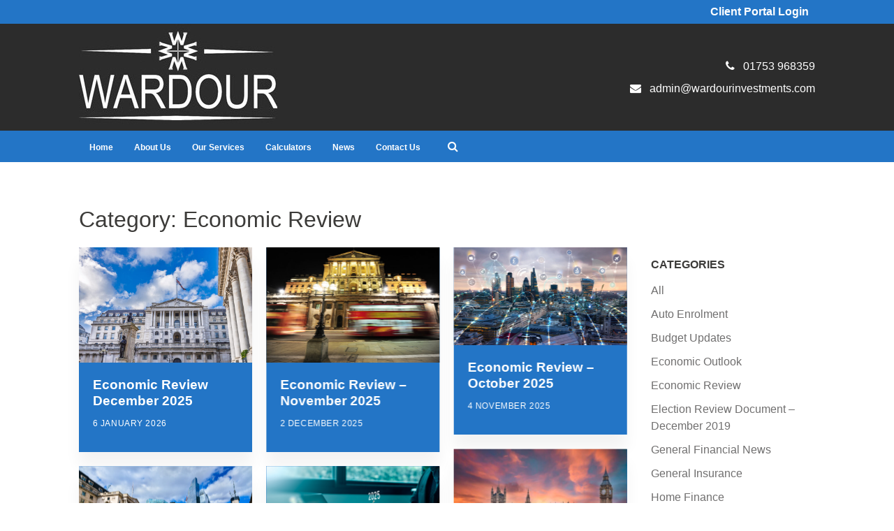

--- FILE ---
content_type: text/html; charset=UTF-8
request_url: https://wardourinvestments.com/category/economic-review/
body_size: 7099
content:
<!DOCTYPE HTML>
<head>
	<title>Economic Review Archives - Wardour Investments</title>
	<meta name="viewport" content="width=device-width, initial-scale=1.0">
	<meta name='robots' content='max-image-preview:large' />

<!-- This site is optimized with the Yoast SEO plugin v11.6 - https://yoast.com/wordpress/plugins/seo/ -->
<link rel="canonical" href="https://wardourinvestments.com/category/economic-review/" />
<link rel="next" href="https://wardourinvestments.com/category/economic-review/page/2/" />
<meta property="og:locale" content="en_GB" />
<meta property="og:type" content="object" />
<meta property="og:title" content="Economic Review Archives - Wardour Investments" />
<meta property="og:url" content="https://wardourinvestments.com/category/economic-review/" />
<meta property="og:site_name" content="Wardour Investments" />
<meta name="twitter:card" content="summary" />
<meta name="twitter:title" content="Economic Review Archives - Wardour Investments" />
<script type='application/ld+json' class='yoast-schema-graph yoast-schema-graph--main'>{"@context":"https://schema.org","@graph":[{"@type":"WebSite","@id":"https://wardourinvestments.com/#website","url":"https://wardourinvestments.com/","name":"Wardour Investments","potentialAction":{"@type":"SearchAction","target":"https://wardourinvestments.com/?s={search_term_string}","query-input":"required name=search_term_string"}},{"@type":"CollectionPage","@id":"https://wardourinvestments.com/category/economic-review/#webpage","url":"https://wardourinvestments.com/category/economic-review/","inLanguage":"en-GB","name":"Economic Review Archives - Wardour Investments","isPartOf":{"@id":"https://wardourinvestments.com/#website"}}]}</script>
<!-- / Yoast SEO plugin. -->

<link rel='dns-prefetch' href='//wardourinvestments.com' />
<link rel="alternate" type="application/rss+xml" title="Wardour Investments &raquo; Economic Review Category Feed" href="https://wardourinvestments.com/category/economic-review/feed/" />
<link rel='stylesheet' id='wp-block-library-css' href='https://wardourinvestments.com/wp-includes/css/dist/block-library/style.min.css?ver=7f4a8e6bedabaeae5673068ec85bc646' type='text/css' media='all' />
<link rel='stylesheet' id='classic-theme-styles-css' href='https://wardourinvestments.com/wp-includes/css/classic-themes.min.css?ver=1' type='text/css' media='all' />
<style id='global-styles-inline-css' type='text/css'>
body{--wp--preset--color--black: #000000;--wp--preset--color--cyan-bluish-gray: #abb8c3;--wp--preset--color--white: #ffffff;--wp--preset--color--pale-pink: #f78da7;--wp--preset--color--vivid-red: #cf2e2e;--wp--preset--color--luminous-vivid-orange: #ff6900;--wp--preset--color--luminous-vivid-amber: #fcb900;--wp--preset--color--light-green-cyan: #7bdcb5;--wp--preset--color--vivid-green-cyan: #00d084;--wp--preset--color--pale-cyan-blue: #8ed1fc;--wp--preset--color--vivid-cyan-blue: #0693e3;--wp--preset--color--vivid-purple: #9b51e0;--wp--preset--gradient--vivid-cyan-blue-to-vivid-purple: linear-gradient(135deg,rgba(6,147,227,1) 0%,rgb(155,81,224) 100%);--wp--preset--gradient--light-green-cyan-to-vivid-green-cyan: linear-gradient(135deg,rgb(122,220,180) 0%,rgb(0,208,130) 100%);--wp--preset--gradient--luminous-vivid-amber-to-luminous-vivid-orange: linear-gradient(135deg,rgba(252,185,0,1) 0%,rgba(255,105,0,1) 100%);--wp--preset--gradient--luminous-vivid-orange-to-vivid-red: linear-gradient(135deg,rgba(255,105,0,1) 0%,rgb(207,46,46) 100%);--wp--preset--gradient--very-light-gray-to-cyan-bluish-gray: linear-gradient(135deg,rgb(238,238,238) 0%,rgb(169,184,195) 100%);--wp--preset--gradient--cool-to-warm-spectrum: linear-gradient(135deg,rgb(74,234,220) 0%,rgb(151,120,209) 20%,rgb(207,42,186) 40%,rgb(238,44,130) 60%,rgb(251,105,98) 80%,rgb(254,248,76) 100%);--wp--preset--gradient--blush-light-purple: linear-gradient(135deg,rgb(255,206,236) 0%,rgb(152,150,240) 100%);--wp--preset--gradient--blush-bordeaux: linear-gradient(135deg,rgb(254,205,165) 0%,rgb(254,45,45) 50%,rgb(107,0,62) 100%);--wp--preset--gradient--luminous-dusk: linear-gradient(135deg,rgb(255,203,112) 0%,rgb(199,81,192) 50%,rgb(65,88,208) 100%);--wp--preset--gradient--pale-ocean: linear-gradient(135deg,rgb(255,245,203) 0%,rgb(182,227,212) 50%,rgb(51,167,181) 100%);--wp--preset--gradient--electric-grass: linear-gradient(135deg,rgb(202,248,128) 0%,rgb(113,206,126) 100%);--wp--preset--gradient--midnight: linear-gradient(135deg,rgb(2,3,129) 0%,rgb(40,116,252) 100%);--wp--preset--duotone--dark-grayscale: url('#wp-duotone-dark-grayscale');--wp--preset--duotone--grayscale: url('#wp-duotone-grayscale');--wp--preset--duotone--purple-yellow: url('#wp-duotone-purple-yellow');--wp--preset--duotone--blue-red: url('#wp-duotone-blue-red');--wp--preset--duotone--midnight: url('#wp-duotone-midnight');--wp--preset--duotone--magenta-yellow: url('#wp-duotone-magenta-yellow');--wp--preset--duotone--purple-green: url('#wp-duotone-purple-green');--wp--preset--duotone--blue-orange: url('#wp-duotone-blue-orange');--wp--preset--font-size--small: 13px;--wp--preset--font-size--medium: 20px;--wp--preset--font-size--large: 36px;--wp--preset--font-size--x-large: 42px;--wp--preset--spacing--20: 0.44rem;--wp--preset--spacing--30: 0.67rem;--wp--preset--spacing--40: 1rem;--wp--preset--spacing--50: 1.5rem;--wp--preset--spacing--60: 2.25rem;--wp--preset--spacing--70: 3.38rem;--wp--preset--spacing--80: 5.06rem;}:where(.is-layout-flex){gap: 0.5em;}body .is-layout-flow > .alignleft{float: left;margin-inline-start: 0;margin-inline-end: 2em;}body .is-layout-flow > .alignright{float: right;margin-inline-start: 2em;margin-inline-end: 0;}body .is-layout-flow > .aligncenter{margin-left: auto !important;margin-right: auto !important;}body .is-layout-constrained > .alignleft{float: left;margin-inline-start: 0;margin-inline-end: 2em;}body .is-layout-constrained > .alignright{float: right;margin-inline-start: 2em;margin-inline-end: 0;}body .is-layout-constrained > .aligncenter{margin-left: auto !important;margin-right: auto !important;}body .is-layout-constrained > :where(:not(.alignleft):not(.alignright):not(.alignfull)){max-width: var(--wp--style--global--content-size);margin-left: auto !important;margin-right: auto !important;}body .is-layout-constrained > .alignwide{max-width: var(--wp--style--global--wide-size);}body .is-layout-flex{display: flex;}body .is-layout-flex{flex-wrap: wrap;align-items: center;}body .is-layout-flex > *{margin: 0;}:where(.wp-block-columns.is-layout-flex){gap: 2em;}.has-black-color{color: var(--wp--preset--color--black) !important;}.has-cyan-bluish-gray-color{color: var(--wp--preset--color--cyan-bluish-gray) !important;}.has-white-color{color: var(--wp--preset--color--white) !important;}.has-pale-pink-color{color: var(--wp--preset--color--pale-pink) !important;}.has-vivid-red-color{color: var(--wp--preset--color--vivid-red) !important;}.has-luminous-vivid-orange-color{color: var(--wp--preset--color--luminous-vivid-orange) !important;}.has-luminous-vivid-amber-color{color: var(--wp--preset--color--luminous-vivid-amber) !important;}.has-light-green-cyan-color{color: var(--wp--preset--color--light-green-cyan) !important;}.has-vivid-green-cyan-color{color: var(--wp--preset--color--vivid-green-cyan) !important;}.has-pale-cyan-blue-color{color: var(--wp--preset--color--pale-cyan-blue) !important;}.has-vivid-cyan-blue-color{color: var(--wp--preset--color--vivid-cyan-blue) !important;}.has-vivid-purple-color{color: var(--wp--preset--color--vivid-purple) !important;}.has-black-background-color{background-color: var(--wp--preset--color--black) !important;}.has-cyan-bluish-gray-background-color{background-color: var(--wp--preset--color--cyan-bluish-gray) !important;}.has-white-background-color{background-color: var(--wp--preset--color--white) !important;}.has-pale-pink-background-color{background-color: var(--wp--preset--color--pale-pink) !important;}.has-vivid-red-background-color{background-color: var(--wp--preset--color--vivid-red) !important;}.has-luminous-vivid-orange-background-color{background-color: var(--wp--preset--color--luminous-vivid-orange) !important;}.has-luminous-vivid-amber-background-color{background-color: var(--wp--preset--color--luminous-vivid-amber) !important;}.has-light-green-cyan-background-color{background-color: var(--wp--preset--color--light-green-cyan) !important;}.has-vivid-green-cyan-background-color{background-color: var(--wp--preset--color--vivid-green-cyan) !important;}.has-pale-cyan-blue-background-color{background-color: var(--wp--preset--color--pale-cyan-blue) !important;}.has-vivid-cyan-blue-background-color{background-color: var(--wp--preset--color--vivid-cyan-blue) !important;}.has-vivid-purple-background-color{background-color: var(--wp--preset--color--vivid-purple) !important;}.has-black-border-color{border-color: var(--wp--preset--color--black) !important;}.has-cyan-bluish-gray-border-color{border-color: var(--wp--preset--color--cyan-bluish-gray) !important;}.has-white-border-color{border-color: var(--wp--preset--color--white) !important;}.has-pale-pink-border-color{border-color: var(--wp--preset--color--pale-pink) !important;}.has-vivid-red-border-color{border-color: var(--wp--preset--color--vivid-red) !important;}.has-luminous-vivid-orange-border-color{border-color: var(--wp--preset--color--luminous-vivid-orange) !important;}.has-luminous-vivid-amber-border-color{border-color: var(--wp--preset--color--luminous-vivid-amber) !important;}.has-light-green-cyan-border-color{border-color: var(--wp--preset--color--light-green-cyan) !important;}.has-vivid-green-cyan-border-color{border-color: var(--wp--preset--color--vivid-green-cyan) !important;}.has-pale-cyan-blue-border-color{border-color: var(--wp--preset--color--pale-cyan-blue) !important;}.has-vivid-cyan-blue-border-color{border-color: var(--wp--preset--color--vivid-cyan-blue) !important;}.has-vivid-purple-border-color{border-color: var(--wp--preset--color--vivid-purple) !important;}.has-vivid-cyan-blue-to-vivid-purple-gradient-background{background: var(--wp--preset--gradient--vivid-cyan-blue-to-vivid-purple) !important;}.has-light-green-cyan-to-vivid-green-cyan-gradient-background{background: var(--wp--preset--gradient--light-green-cyan-to-vivid-green-cyan) !important;}.has-luminous-vivid-amber-to-luminous-vivid-orange-gradient-background{background: var(--wp--preset--gradient--luminous-vivid-amber-to-luminous-vivid-orange) !important;}.has-luminous-vivid-orange-to-vivid-red-gradient-background{background: var(--wp--preset--gradient--luminous-vivid-orange-to-vivid-red) !important;}.has-very-light-gray-to-cyan-bluish-gray-gradient-background{background: var(--wp--preset--gradient--very-light-gray-to-cyan-bluish-gray) !important;}.has-cool-to-warm-spectrum-gradient-background{background: var(--wp--preset--gradient--cool-to-warm-spectrum) !important;}.has-blush-light-purple-gradient-background{background: var(--wp--preset--gradient--blush-light-purple) !important;}.has-blush-bordeaux-gradient-background{background: var(--wp--preset--gradient--blush-bordeaux) !important;}.has-luminous-dusk-gradient-background{background: var(--wp--preset--gradient--luminous-dusk) !important;}.has-pale-ocean-gradient-background{background: var(--wp--preset--gradient--pale-ocean) !important;}.has-electric-grass-gradient-background{background: var(--wp--preset--gradient--electric-grass) !important;}.has-midnight-gradient-background{background: var(--wp--preset--gradient--midnight) !important;}.has-small-font-size{font-size: var(--wp--preset--font-size--small) !important;}.has-medium-font-size{font-size: var(--wp--preset--font-size--medium) !important;}.has-large-font-size{font-size: var(--wp--preset--font-size--large) !important;}.has-x-large-font-size{font-size: var(--wp--preset--font-size--x-large) !important;}
.wp-block-navigation a:where(:not(.wp-element-button)){color: inherit;}
:where(.wp-block-columns.is-layout-flex){gap: 2em;}
.wp-block-pullquote{font-size: 1.5em;line-height: 1.6;}
</style>
<link rel='stylesheet' id='tomd-blog-styles-css' href='https://wardourinvestments.com/wp-content/plugins/tomd-newsletter-integration/assets/css/tomd-blog-styles.css?ver=210315-110706' type='text/css' media='all' />
<link rel='stylesheet' id='dashicons-css' href='https://wardourinvestments.com/wp-includes/css/dashicons.min.css?ver=7f4a8e6bedabaeae5673068ec85bc646' type='text/css' media='all' />
<link rel='stylesheet' id='theme-style-css' href='https://wardourinvestments.com/wp-content/themes/tomd-alpha-plus/assets/css/style.min.css?ver=1615806492' type='text/css' media='all' />
<script type='text/javascript' src='https://wardourinvestments.com/wp-includes/js/jquery/jquery.min.js?ver=3.6.1' id='jquery-core-js'></script>
<script type='text/javascript' src='https://wardourinvestments.com/wp-includes/js/jquery/jquery-migrate.min.js?ver=3.3.2' id='jquery-migrate-js'></script>
<link rel="https://api.w.org/" href="https://wardourinvestments.com/wp-json/" /><link rel="alternate" type="application/json" href="https://wardourinvestments.com/wp-json/wp/v2/categories/12" /><link rel="EditURI" type="application/rsd+xml" title="RSD" href="https://wardourinvestments.com/xmlrpc.php?rsd" />
<link rel="wlwmanifest" type="application/wlwmanifest+xml" href="https://wardourinvestments.com/wp-includes/wlwmanifest.xml" />


	<style>

		body {
			font-family: Arial,Helvetica Neue,Helvetica,sans-serif;
		}

		
			body {
				border-top-color: #2375c6;
			}

			.top p span {
				color: #2375c6;
			}

			.site-head ul.navigation li.current_page_item a,
            .site-head ul.navigation li.current_page_parent a,
            .site-head ul.navigation li.current-page-ancestor a {
				border-bottom-color: #2375c6;
			}


			.site-head ul.navigation li:hover a {
				border-top-color: #2375c6;
			}

			a {
				color: #2375c6;
			}

			.customisable-highlight {
				color: #2375c6!important;
			}

			.content blockquote {
				border-left-color: #2375c6;
			}

			.button {
				background-color: #2375c6;
			}

			.button.button--dark:hover {
				background-color: #2375c6;
			}

			.icons .icon i {
				font-size: 36px;
				margin-bottom: 10px;
				color: #2375c6;
			}

			.info-bar {
				background-color: #2375c6;
			}

			.steps span.number {
				background-color: #2375c6;
			}

			.steps .step-container .step:after {
				background-color: #2375c6;
			}

			.content ul li:before {
				background-color: #2375c6;
			}

			article a.page-link h2 {
				color: #2375c6;
			}

			.pagination span {
				background-color: #2375c6;
			}

			.pagination a:hover {
				background-color: #2375c6;
			}

			.mobile-menu-button {
				background-color: #2375c6;
			}

			.mobile-menu-button:hover .bar {
				background-color: #2375c6;
			}

			ul.mobile-nav li.current_page_item a {
				color: #2375c6;
			}

            header .main-nav,
            header .main-nav ul,
            header .main-nav ul li.current-menu-item,
            header .main-nav ul li,
            header .main-nav ul li:hover,
            header .main-nav ul ul{
                background: #2375c6;
            }

            .slick-dots li.slick-active button {
                background-color: #2375c6 ;
            }

			
	</style>

	
		<style>

			.site-head {
				background-color: #2c2c2c			}

			header .social-contact-header .social-icons-header-outer a.twitter_header .fa, 
			header .social-contact-header .social-icons-header-outer a.linkedin_header .fa,
			header .social-contact-header .social-icons-header-outer a.facebook_header .fa {
				color: #2c2c2c;
			}

			header .top-banner-header .top-header-wrapper .third-party-area.header-element p a {
				color: #2c2c2c;
			}

		</style>

		
	<style>

		
		/* output custom styles */

		.article-card {
			background-color: #2375c6;
		}

		.article-card.article-card--no-thumbnail:hover {
			background-color: #2375c6;
		}

		.numbered-pagination .page-numbers.current {
			background-color: #2375c6;
		}

		.numbered-pagination .page-numbers:hover {
			color: #2375c6;
		}

		.blog-template .blog-template__hero-img.blog-template__hero-img--no-thumb {
			background-color: #2375c6;
		}

		
	</style>

	<style>

		
		/* output custom styles */

		header .top-banner-header {
			background-color: #2375c6;
		}

		header .main-nav {
			background-color: #2375c6;
		}

				header .contact-details .contact-details__item a,
		header .contact-details .contact-details__item a:hover {
			color: white;
		}

				header .social-icons .fa {
			color: #2375c6;
		}

		.image-boxes .image-box.image-box--contact {
			background-color: #2375c6;
		}

		.previous-button a,
		.next-button a {
			background: #2375c6;
		}

		
		/* primary font choice */

		
		body {
			font-family: Arial,Helvetica Neue,Helvetica,sans-serif;
		}

		/* secondary font choice */

		
		.telephone-header,
		.email-header,
		.single-slide .hero__content h1,
		h1,
		.top-footer {
			font-family: Arial,Helvetica Neue,Helvetica,sans-serif;
		}

	</style>

		<style type="text/css" id="wp-custom-css">
			header .top-banner-header .top-header-wrapper {
    float: right;
    color: #fff;
    font-size: 16px;
    font-weight: 600;
}
.modal-trigger {
	target-new: tab;
}
header .top-banner-header .top-header-wrapper .third-party-area.header-element a {
	target-new: tab;
}
button a {
	target-new: tab;
}		</style>
		</head>
<body class="archive category category-economic-review category-12 site-level-4 body--has-header-colour">
		
		<div class="container">
	<div class="row">
		<ul id="menu-main-menu" class="mobile-nav"><li id="menu-item-10" class="menu-item menu-item-type-post_type menu-item-object-page menu-item-home menu-item-10"><a href="https://wardourinvestments.com/">Home</a></li>
<li id="menu-item-23" class="menu-item menu-item-type-post_type menu-item-object-page menu-item-has-children menu-item-23"><a href="https://wardourinvestments.com/about-us/">About Us</a>
<ul class="sub-menu">
	<li id="menu-item-234" class="menu-item menu-item-type-post_type menu-item-object-page menu-item-234"><a href="https://wardourinvestments.com/meet-the-team/">Meet the team</a></li>
</ul>
</li>
<li id="menu-item-202" class="menu-item menu-item-type-post_type menu-item-object-page menu-item-202"><a href="https://wardourinvestments.com/our-services-2/">Our Services</a></li>
<li id="menu-item-91" class="menu-item menu-item-type-post_type menu-item-object-page menu-item-91"><a href="https://wardourinvestments.com/calculators/">Calculators</a></li>
<li id="menu-item-33" class="menu-item menu-item-type-post_type menu-item-object-page current_page_parent menu-item-33"><a href="https://wardourinvestments.com/news/">News</a></li>
<li id="menu-item-7" class="menu-item menu-item-type-post_type menu-item-object-page menu-item-7"><a href="https://wardourinvestments.com/contact/">Contact Us</a></li>
</ul>	</div>
</div>
		<header class="site-head">

			<div class="top-banner-header">
				<div class="container">
					<div class="row">
						<div class="top-header-wrapper ">

	<div class="header__buttons header-element">

		
		<div class="third-party-area header-element modal">

			<label for="top-header-modal-1" class="button">
				<div class=" modal-trigger ">Client Portal Login</div>
			</label>

			<input class="modal-state" id="top-header-modal-1" type="checkbox" />

			<div class="modal-fade-screen">
				<div class="modal-inner">
					<div class="modal-close" for="top-header-modal-1"></div>

					<p>You are now leaving the Wardour Investments website, and are being connected to a third party web site. Please note that Wardour Investments is not responsible for the information, content or product(s) found on third party web sites.</p>
					<a class="button button--primary" href="https://wardour.gb.pfp.net/" target="_blank" data-izimodal-close="">Client Portal Login</a>

				</div>
			</div>

		</div><!-- // modal -->

		
	</div><!-- // header__buttons header-element -->

</div>					</div>
				</div>
			</div>

		
			<div class="logo-branding">
				<div class="container">
					<div class="row">
						<div class="col-sm-3 col-tp-4 col-md-6">
							
							
<!-- Make retina -->
<a class="logo" href="https://wardourinvestments.com">
	<img 
		src="https://wardourinvestmentssite.simplycluster1-web1.kin.tomdsites.co.uk/wp-content/uploads/sites/34/2017/10/1353344066-3.jpg"
		alt="Wardour Investments Logo">
</a>
						</div>

						<div class="col-sm-1 col-tp-3 col-md-6">

							
							<div class="contact-details">

								<span class="contact-details__item telephone-header">
									<a href="tel:01753968359"><i class="fa fa-phone"></i> <span class="contact-details__item__text">01753 968359</span></a>
								</span>

								<span class="contact-details__item email-header">
									<a href="mailto:admin@wardourinvestments.com"><i class="fa fa-envelope"></i> <span class="contact-details__item__text">admin@wardourinvestments.com</span></a>
								</span>

							</div>

						</div>
					</div>
				</div>
			</div>

			<div class="main-nav">
				<div class="main-nav-inner">
					<div class="col-md-12 nav--left-align">

						<ul id="menu-main-menu-1" class="navigation"><li class="menu-item menu-item-type-post_type menu-item-object-page menu-item-home menu-item-10"><a href="https://wardourinvestments.com/">Home</a></li>
<li class="menu-item menu-item-type-post_type menu-item-object-page menu-item-has-children menu-item-23"><a href="https://wardourinvestments.com/about-us/">About Us</a>
<ul class="sub-menu">
	<li class="menu-item menu-item-type-post_type menu-item-object-page menu-item-234"><a href="https://wardourinvestments.com/meet-the-team/">Meet the team</a></li>
</ul>
</li>
<li class="menu-item menu-item-type-post_type menu-item-object-page menu-item-202"><a href="https://wardourinvestments.com/our-services-2/">Our Services</a></li>
<li class="menu-item menu-item-type-post_type menu-item-object-page menu-item-91"><a href="https://wardourinvestments.com/calculators/">Calculators</a></li>
<li class="menu-item menu-item-type-post_type menu-item-object-page current_page_parent menu-item-33"><a href="https://wardourinvestments.com/news/">News</a></li>
<li class="menu-item menu-item-type-post_type menu-item-object-page menu-item-7"><a href="https://wardourinvestments.com/contact/">Contact Us</a></li>
</ul>
						
		<div class="search-box header-element">

			<form class="search-box__form" action="https://wardourinvestments.com" method="get">

				<input type="text" name="s" placeholder="Search...">

				<button class="search-box__button" type="submit"><i class="fa fa-search"></i></button>

			</form>

		</div>

	
						<div class="mobile-menu-button">
							<div class="bar"></div>
							<div class="bar"></div>
							<div class="bar"></div>
						</div>

						<div class="social-icons">
							




						</div>
						
					</div>
				</div>
			</div>	
			
		</header>

		<!--
This is the archive.php template generated from the TOMD Newsletter Integration plugin.
-->
<div class="blog_entry">

		<div class="container">

			<div class="row">

				<div class="col-sm-8">

					<h1><h1 class="page-title">Category: <span>Economic Review</span></h1></h1>

				</div>

			</div>

			<div class="row">

				<div class="col-sm-8 col-md-9 col-lg-9 post-content">

					<div class="row masonry-grid">

						<!--
This is article-card.php from the newsletters plugin.
-->
<a href="https://wardourinvestments.com/economic-review-december-2025/" class="article-card masonry-grid__card  article-card--has-thumbnail">

	
			<div class="article-card__image">

				
						<img src="https://cdn.contentdeployment.co.uk/wp-content/uploads/2026/01/06112755/T-GettyImages-2216026852-S-768x512.jpg" alt="">

					
			</div>

		
	<div class="article-card__text">	

		
		<h3 class="article-card__title">Economic Review December 2025</h3>

		<div class="article-card__meta">
			<p>6 January 2026</p>
		</div>

	</div>

</a>
<!--
This is article-card.php from the newsletters plugin.
-->
<a href="https://wardourinvestments.com/economic-review-november-2025/" class="article-card masonry-grid__card  article-card--has-thumbnail">

	
			<div class="article-card__image">

				
						<img src="https://cdn.contentdeployment.co.uk/wp-content/uploads/2025/12/02120451/T-GettyImages-91187448-S-768x511.jpg" alt="">

					
			</div>

		
	<div class="article-card__text">	

		
		<h3 class="article-card__title">Economic Review &#8211; November 2025</h3>

		<div class="article-card__meta">
			<p>2 December 2025</p>
		</div>

	</div>

</a>
<!--
This is article-card.php from the newsletters plugin.
-->
<a href="https://wardourinvestments.com/economic-review-october-2025/" class="article-card masonry-grid__card  article-card--has-thumbnail">

	
			<div class="article-card__image">

				
						<img src="https://cdn.contentdeployment.co.uk/wp-content/uploads/2025/11/04134419/1-T-GettyImages-861004774-S-768x435.jpg" alt="">

					
			</div>

		
	<div class="article-card__text">	

		
		<h3 class="article-card__title">Economic Review – October 2025</h3>

		<div class="article-card__meta">
			<p>4 November 2025</p>
		</div>

	</div>

</a>
<!--
This is article-card.php from the newsletters plugin.
-->
<a href="https://wardourinvestments.com/economic-review-september-2025/" class="article-card masonry-grid__card  article-card--has-thumbnail">

	
			<div class="article-card__image">

				
						<img src="https://cdn.contentdeployment.co.uk/wp-content/uploads/2025/10/07102152/Article1-GettyImages-1301524944-scaled-S-768x417.jpg" alt="">

					
			</div>

		
	<div class="article-card__text">	

		
		<h3 class="article-card__title">Economic Review &#8211; September 2025</h3>

		<div class="article-card__meta">
			<p>7 October 2025</p>
		</div>

	</div>

</a>
<!--
This is article-card.php from the newsletters plugin.
-->
<a href="https://wardourinvestments.com/economic-review-august-2025/" class="article-card masonry-grid__card  article-card--has-thumbnail">

	
			<div class="article-card__image">

				
						<img src="https://cdn.contentdeployment.co.uk/wp-content/uploads/2025/09/03112359/Article1-GettyImages-2161941705-768x403-1.jpg" alt="">

					
			</div>

		
	<div class="article-card__text">	

		
		<h3 class="article-card__title">Economic Review &#8211; August 2025 </h3>

		<div class="article-card__meta">
			<p>3 September 2025</p>
		</div>

	</div>

</a>
<!--
This is article-card.php from the newsletters plugin.
-->
<a href="https://wardourinvestments.com/economic-review-july-2025/" class="article-card masonry-grid__card  article-card--has-thumbnail">

	
			<div class="article-card__image">

				
						<img src="https://cdn.contentdeployment.co.uk/wp-content/uploads/2025/08/04160102/Article1-GettyImages-1766123467-768x397-2.jpg" alt="">

					
			</div>

		
	<div class="article-card__text">	

		
		<h3 class="article-card__title">Economic Review &#8211; July 2025</h3>

		<div class="article-card__meta">
			<p>4 August 2025</p>
		</div>

	</div>

</a>
<!--
This is article-card.php from the newsletters plugin.
-->
<a href="https://wardourinvestments.com/economic-review-june-2025/" class="article-card masonry-grid__card  article-card--has-thumbnail">

	
			<div class="article-card__image">

				
						<img src="https://cdn.contentdeployment.co.uk/wp-content/uploads/2025/07/07093347/GettyImages-927888142-S-1-768x512.jpg" alt="">

					
			</div>

		
	<div class="article-card__text">	

		
		<h3 class="article-card__title">Economic Review June 2025</h3>

		<div class="article-card__meta">
			<p>7 July 2025</p>
		</div>

	</div>

</a>
<!--
This is article-card.php from the newsletters plugin.
-->
<a href="https://wardourinvestments.com/economic-review-may-2025/" class="article-card masonry-grid__card  article-card--has-thumbnail">

	
			<div class="article-card__image">

				
						<img src="https://cdn.contentdeployment.co.uk/wp-content/uploads/2025/06/04114440/GettyImages-1128905461-S-768x513.jpg" alt="">

					
			</div>

		
	<div class="article-card__text">	

		
		<h3 class="article-card__title">Economic Review May 2025</h3>

		<div class="article-card__meta">
			<p>4 June 2025</p>
		</div>

	</div>

</a>
<!--
This is article-card.php from the newsletters plugin.
-->
<a href="https://wardourinvestments.com/economic-review-april-2025/" class="article-card masonry-grid__card  article-card--has-thumbnail">

	
			<div class="article-card__image">

				
						<img src="https://cdn.contentdeployment.co.uk/wp-content/uploads/2025/05/06115529/GettyImages-518551231-S-768x512.jpg" alt="">

					
			</div>

		
	<div class="article-card__text">	

		
		<h3 class="article-card__title">Economic Review April 2025</h3>

		<div class="article-card__meta">
			<p>6 May 2025</p>
		</div>

	</div>

</a>
<!--
This is article-card.php from the newsletters plugin.
-->
<a href="https://wardourinvestments.com/economic-review-march-2025/" class="article-card masonry-grid__card  article-card--has-thumbnail">

	
			<div class="article-card__image">

				
						<img src="https://cdn.contentdeployment.co.uk/wp-content/uploads/2025/04/10102611/GettyImages-1127256104-S-1.jpg" alt="">

					
			</div>

		
	<div class="article-card__text">	

		
		<h3 class="article-card__title">Economic Review March 2025</h3>

		<div class="article-card__meta">
			<p>10 April 2025</p>
		</div>

	</div>

</a>

					</div>

					<div class="numbered-pagination"><span aria-current="page" class="page-numbers current">1</span>
<a class="page-numbers" href="https://wardourinvestments.com/category/economic-review/page/2/">2</a>
<a class="page-numbers" href="https://wardourinvestments.com/category/economic-review/page/3/">3</a>
<span class="page-numbers dots">&hellip;</span>
<a class="page-numbers" href="https://wardourinvestments.com/category/economic-review/page/8/">8</a>
<a class="next page-numbers" href="https://wardourinvestments.com/category/economic-review/page/2/">Next »</a></div>
				</div>

				<div class="col-sm-4 col-md-3 col-lg-3">

					
<div class="post-sidebar">

	
		<div class="widget">

			<h2 class="widget__title">Categories</h2>

			<ul>

					<li class="cat-item cat-item-5"><a href="https://wardourinvestments.com/category/all/">All</a>
</li>
	<li class="cat-item cat-item-26"><a href="https://wardourinvestments.com/category/auto-enrolment/">Auto Enrolment</a>
</li>
	<li class="cat-item cat-item-8"><a href="https://wardourinvestments.com/category/budget-updates/">Budget Updates</a>
</li>
	<li class="cat-item cat-item-6"><a href="https://wardourinvestments.com/category/economic-outlook/">Economic Outlook</a>
</li>
	<li class="cat-item cat-item-12 current-cat"><a aria-current="page" href="https://wardourinvestments.com/category/economic-review/">Economic Review</a>
</li>
	<li class="cat-item cat-item-22"><a href="https://wardourinvestments.com/category/election-review-document-december-2019/">Election Review Document &#8211; December 2019</a>
</li>
	<li class="cat-item cat-item-29"><a href="https://wardourinvestments.com/category/general-financial-news/">General Financial News</a>
</li>
	<li class="cat-item cat-item-17"><a href="https://wardourinvestments.com/category/general-insurance/">General Insurance</a>
</li>
	<li class="cat-item cat-item-10"><a href="https://wardourinvestments.com/category/home-finance/">Home Finance</a>
</li>
	<li class="cat-item cat-item-13"><a href="https://wardourinvestments.com/category/housing-market/">Housing Market</a>
</li>
	<li class="cat-item cat-item-15"><a href="https://wardourinvestments.com/category/investments/">Investments</a>
</li>
	<li class="cat-item cat-item-16"><a href="https://wardourinvestments.com/category/managing-your-money/">Managing your money</a>
</li>
	<li class="cat-item cat-item-21"><a href="https://wardourinvestments.com/category/money/">Money</a>
</li>
	<li class="cat-item cat-item-11"><a href="https://wardourinvestments.com/category/mortgages/">Mortgages</a>
</li>
	<li class="cat-item cat-item-25"><a href="https://wardourinvestments.com/category/mortgages-general-property-news/">Mortgages &amp; General Property News</a>
</li>
	<li class="cat-item cat-item-14"><a href="https://wardourinvestments.com/category/pensions/">Pensions</a>
</li>
	<li class="cat-item cat-item-27"><a href="https://wardourinvestments.com/category/pensions-retirement/">Pensions &amp; Retirement</a>
</li>
	<li class="cat-item cat-item-7"><a href="https://wardourinvestments.com/category/property-market-review/">Property Market Review</a>
</li>
	<li class="cat-item cat-item-24"><a href="https://wardourinvestments.com/category/property-market-reviews/">Property Market Reviews</a>
</li>
	<li class="cat-item cat-item-30"><a href="https://wardourinvestments.com/category/protection/">Protection</a>
</li>
	<li class="cat-item cat-item-9"><a href="https://wardourinvestments.com/category/residential-property-review/">Residential Property Review</a>
</li>
	<li class="cat-item cat-item-18"><a href="https://wardourinvestments.com/category/retirement/">Retirement</a>
</li>
	<li class="cat-item cat-item-19"><a href="https://wardourinvestments.com/category/savings/">Savings</a>
</li>
	<li class="cat-item cat-item-28"><a href="https://wardourinvestments.com/category/savings-investments/">Savings &amp; Investments</a>
</li>
	<li class="cat-item cat-item-32"><a href="https://wardourinvestments.com/category/savings-and-investments/">Savings and Investments</a>
</li>
	<li class="cat-item cat-item-23"><a href="https://wardourinvestments.com/category/the-week-in-review/">The Week In Review</a>
</li>
	<li class="cat-item cat-item-1"><a href="https://wardourinvestments.com/category/uncategorised/">Uncategorised</a>
</li>
	<li class="cat-item cat-item-20"><a href="https://wardourinvestments.com/category/wealth/">Wealth</a>
</li>
	<li class="cat-item cat-item-31"><a href="https://wardourinvestments.com/category/wills-trusts-iht/">Wills, Trusts &amp; IHT</a>
</li>

			</ul>

		</div><!-- .widget -->

	
		<div class="widget">

			<h2 class="widget__title">Archives</h2>

			<ul>	<li><a href='https://wardourinvestments.com/2026/01/'>January 2026</a></li>
	<li><a href='https://wardourinvestments.com/2025/12/'>December 2025</a></li>
	<li><a href='https://wardourinvestments.com/2025/11/'>November 2025</a></li>
	<li><a href='https://wardourinvestments.com/2025/10/'>October 2025</a></li>
	<li><a href='https://wardourinvestments.com/2025/09/'>September 2025</a></li>
	<li><a href='https://wardourinvestments.com/2025/08/'>August 2025</a></li>
	<li><a href='https://wardourinvestments.com/2025/07/'>July 2025</a></li>
	<li><a href='https://wardourinvestments.com/2025/06/'>June 2025</a></li>
	<li><a href='https://wardourinvestments.com/2025/05/'>May 2025</a></li>
	<li><a href='https://wardourinvestments.com/2025/04/'>April 2025</a></li>
	<li><a href='https://wardourinvestments.com/2025/03/'>March 2025</a></li>
	<li><a href='https://wardourinvestments.com/2025/02/'>February 2025</a></li>
	<li><a href='https://wardourinvestments.com/2025/01/'>January 2025</a></li>
	<li><a href='https://wardourinvestments.com/2024/12/'>December 2024</a></li>
	<li><a href='https://wardourinvestments.com/2024/11/'>November 2024</a></li>
	<li><a href='https://wardourinvestments.com/2024/10/'>October 2024</a></li>
	<li><a href='https://wardourinvestments.com/2024/09/'>September 2024</a></li>
	<li><a href='https://wardourinvestments.com/2024/08/'>August 2024</a></li>
	<li><a href='https://wardourinvestments.com/2024/07/'>July 2024</a></li>
	<li><a href='https://wardourinvestments.com/2024/06/'>June 2024</a></li>
	<li><a href='https://wardourinvestments.com/2024/05/'>May 2024</a></li>
	<li><a href='https://wardourinvestments.com/2024/04/'>April 2024</a></li>
	<li><a href='https://wardourinvestments.com/2024/03/'>March 2024</a></li>
	<li><a href='https://wardourinvestments.com/2024/02/'>February 2024</a></li>
	<li><a href='https://wardourinvestments.com/2024/01/'>January 2024</a></li>
	<li><a href='https://wardourinvestments.com/2023/12/'>December 2023</a></li>
	<li><a href='https://wardourinvestments.com/2023/11/'>November 2023</a></li>
	<li><a href='https://wardourinvestments.com/2023/10/'>October 2023</a></li>
	<li><a href='https://wardourinvestments.com/2023/09/'>September 2023</a></li>
	<li><a href='https://wardourinvestments.com/2023/08/'>August 2023</a></li>
	<li><a href='https://wardourinvestments.com/2023/07/'>July 2023</a></li>
	<li><a href='https://wardourinvestments.com/2023/06/'>June 2023</a></li>
	<li><a href='https://wardourinvestments.com/2023/05/'>May 2023</a></li>
	<li><a href='https://wardourinvestments.com/2023/04/'>April 2023</a></li>
	<li><a href='https://wardourinvestments.com/2023/03/'>March 2023</a></li>
	<li><a href='https://wardourinvestments.com/2023/02/'>February 2023</a></li>
	<li><a href='https://wardourinvestments.com/2023/01/'>January 2023</a></li>
	<li><a href='https://wardourinvestments.com/2022/12/'>December 2022</a></li>
	<li><a href='https://wardourinvestments.com/2022/11/'>November 2022</a></li>
	<li><a href='https://wardourinvestments.com/2022/10/'>October 2022</a></li>
	<li><a href='https://wardourinvestments.com/2022/09/'>September 2022</a></li>
	<li><a href='https://wardourinvestments.com/2022/08/'>August 2022</a></li>
	<li><a href='https://wardourinvestments.com/2022/07/'>July 2022</a></li>
	<li><a href='https://wardourinvestments.com/2022/06/'>June 2022</a></li>
	<li><a href='https://wardourinvestments.com/2022/05/'>May 2022</a></li>
	<li><a href='https://wardourinvestments.com/2022/04/'>April 2022</a></li>
	<li><a href='https://wardourinvestments.com/2022/03/'>March 2022</a></li>
	<li><a href='https://wardourinvestments.com/2022/02/'>February 2022</a></li>
	<li><a href='https://wardourinvestments.com/2022/01/'>January 2022</a></li>
	<li><a href='https://wardourinvestments.com/2021/12/'>December 2021</a></li>
	<li><a href='https://wardourinvestments.com/2021/11/'>November 2021</a></li>
	<li><a href='https://wardourinvestments.com/2021/10/'>October 2021</a></li>
	<li><a href='https://wardourinvestments.com/2021/09/'>September 2021</a></li>
	<li><a href='https://wardourinvestments.com/2021/08/'>August 2021</a></li>
	<li><a href='https://wardourinvestments.com/2021/07/'>July 2021</a></li>
	<li><a href='https://wardourinvestments.com/2021/06/'>June 2021</a></li>
	<li><a href='https://wardourinvestments.com/2021/05/'>May 2021</a></li>
	<li><a href='https://wardourinvestments.com/2021/04/'>April 2021</a></li>
	<li><a href='https://wardourinvestments.com/2021/03/'>March 2021</a></li>
	<li><a href='https://wardourinvestments.com/2021/02/'>February 2021</a></li>
	<li><a href='https://wardourinvestments.com/2021/01/'>January 2021</a></li>
	<li><a href='https://wardourinvestments.com/2020/12/'>December 2020</a></li>
	<li><a href='https://wardourinvestments.com/2020/11/'>November 2020</a></li>
	<li><a href='https://wardourinvestments.com/2020/10/'>October 2020</a></li>
	<li><a href='https://wardourinvestments.com/2020/09/'>September 2020</a></li>
	<li><a href='https://wardourinvestments.com/2020/08/'>August 2020</a></li>
	<li><a href='https://wardourinvestments.com/2020/07/'>July 2020</a></li>
	<li><a href='https://wardourinvestments.com/2020/06/'>June 2020</a></li>
	<li><a href='https://wardourinvestments.com/2020/05/'>May 2020</a></li>
	<li><a href='https://wardourinvestments.com/2020/04/'>April 2020</a></li>
	<li><a href='https://wardourinvestments.com/2020/03/'>March 2020</a></li>
	<li><a href='https://wardourinvestments.com/2020/02/'>February 2020</a></li>
	<li><a href='https://wardourinvestments.com/2020/01/'>January 2020</a></li>
	<li><a href='https://wardourinvestments.com/2019/12/'>December 2019</a></li>
	<li><a href='https://wardourinvestments.com/2019/11/'>November 2019</a></li>
	<li><a href='https://wardourinvestments.com/2019/10/'>October 2019</a></li>
	<li><a href='https://wardourinvestments.com/2019/09/'>September 2019</a></li>
	<li><a href='https://wardourinvestments.com/2019/08/'>August 2019</a></li>
	<li><a href='https://wardourinvestments.com/2019/07/'>July 2019</a></li>
	<li><a href='https://wardourinvestments.com/2019/06/'>June 2019</a></li>
	<li><a href='https://wardourinvestments.com/2019/05/'>May 2019</a></li>
	<li><a href='https://wardourinvestments.com/2019/04/'>April 2019</a></li>
	<li><a href='https://wardourinvestments.com/2019/03/'>March 2019</a></li>
	<li><a href='https://wardourinvestments.com/2019/02/'>February 2019</a></li>
	<li><a href='https://wardourinvestments.com/2018/10/'>October 2018</a></li>
	<li><a href='https://wardourinvestments.com/2018/09/'>September 2018</a></li>
	<li><a href='https://wardourinvestments.com/2018/08/'>August 2018</a></li>
	<li><a href='https://wardourinvestments.com/2018/07/'>July 2018</a></li>
	<li><a href='https://wardourinvestments.com/2018/06/'>June 2018</a></li>
	<li><a href='https://wardourinvestments.com/2018/05/'>May 2018</a></li>
	<li><a href='https://wardourinvestments.com/2018/04/'>April 2018</a></li>
	<li><a href='https://wardourinvestments.com/2018/03/'>March 2018</a></li>
	<li><a href='https://wardourinvestments.com/2018/02/'>February 2018</a></li>
	<li><a href='https://wardourinvestments.com/2018/01/'>January 2018</a></li>
	<li><a href='https://wardourinvestments.com/2017/11/'>November 2017</a></li>
	<li><a href='https://wardourinvestments.com/2017/09/'>September 2017</a></li>
	<li><a href='https://wardourinvestments.com/2017/08/'>August 2017</a></li>
	<li><a href='https://wardourinvestments.com/2017/07/'>July 2017</a></li>
	<li><a href='https://wardourinvestments.com/2017/06/'>June 2017</a></li>
	<li><a href='https://wardourinvestments.com/2017/03/'>March 2017</a></li>
	<li><a href='https://wardourinvestments.com/2017/02/'>February 2017</a></li>
	<li><a href='https://wardourinvestments.com/2017/01/'>January 2017</a></li>
	<li><a href='https://wardourinvestments.com/2016/12/'>December 2016</a></li>
	<li><a href='https://wardourinvestments.com/2016/08/'>August 2016</a></li>
</ul>

		</div>

			
	<div class="dynamic-sidebar">
		
		<div class="widget">

			
					<ul>

														<li><a href="https://wardourinvestments.com/newsletters/the-general-election-the-result-is-in/">The General Election, The Result is In</a></li>
								
					</ul>

					
		</div>

					<div class="widget">
				<h2>News Archive</h2>
				<ul>
						<li><a href='https://wardourinvestments.com/2026/01/'>January 2026</a></li>
				</ul>
			</div>
				
			<div class="widget">
				<h2>Latest News</h2>
				<ul>
					
						<li><a href="https://wardourinvestments.com/make-life-insurance-a-new-year-priority/">Make life insurance a New Year priority</a></li>
									</ul>
			</div>
				</div>

</div><!-- // post-sidebar -->

				</div>

			</div>
			
		</div>
	</div>

<footer>
	<div class="top-footer">
		<div class="container">
			<div class="row">
				<div class="col-md-4 col-xs-12 footer-block">
										
						
						<div class="address-section">
							<p>Building 1,<br />
Chalfont Park.<br />
Gerrards Cross.<br />
SL9 0BG</p>
						</div>

						<div class="contact-details">
							<p><i class="fa-phone fa"></i>&nbsp;<a href="tel:01753 968359">01753 968359</a></p>
							<p><i class="fa-envelope fa"></i>&nbsp;<a href="mailto:admin@wardourinvestments.com">admin@wardourinvestments.com</a></p>
						</div>

										</div>

				<div class="col-md-4 col-xs-12 footer-block">
									</div>

				<div class="col-md-4 col-xs-12 footer-block">
									</div>
			</div>
		</div>
	</div>

	<div class="nav-social-footer">
		<div class="container">
			<div class="row">
				<div class="col-md-8 col-xs-12">
					<div class="footer-nav">
						<ul id="menu-main-menu-2" class="navigation"><li class="menu-item menu-item-type-post_type menu-item-object-page menu-item-home menu-item-10"><a href="https://wardourinvestments.com/">Home</a></li>
<li class="menu-item menu-item-type-post_type menu-item-object-page menu-item-has-children menu-item-23"><a href="https://wardourinvestments.com/about-us/">About Us</a>
<ul class="sub-menu">
	<li class="menu-item menu-item-type-post_type menu-item-object-page menu-item-234"><a href="https://wardourinvestments.com/meet-the-team/">Meet the team</a></li>
</ul>
</li>
<li class="menu-item menu-item-type-post_type menu-item-object-page menu-item-202"><a href="https://wardourinvestments.com/our-services-2/">Our Services</a></li>
<li class="menu-item menu-item-type-post_type menu-item-object-page menu-item-91"><a href="https://wardourinvestments.com/calculators/">Calculators</a></li>
<li class="menu-item menu-item-type-post_type menu-item-object-page current_page_parent menu-item-33"><a href="https://wardourinvestments.com/news/">News</a></li>
<li class="menu-item menu-item-type-post_type menu-item-object-page menu-item-7"><a href="https://wardourinvestments.com/contact/">Contact Us</a></li>
</ul>					</div>
				</div>

				<div class="col-md-4 col-xs-12">
					<div class="footer-social">
						<div class="social-icons">
							




						</div>
					</div>
				</div>
			</div>
		</div>
	</div>

	<div class="copyright-area">
		<div class="container">
			<div class="row">
				<p>THE GUIDANCE PROVIDED WITHIN THIS WEBSITE IS SUBJECT TO THE UK REGULATORY REGIME AND IS THEREFORE PRIMARILY TARGETED AT CONSUMERS BASED IN THE UK.</p>
<p>WARDOUR IS A TRADING NAME OF WARDOUR FINANCIAL PLANNERS LTD.</p>
<p>WARDOUR FINANCIAL PLANNERS LTD IS AUTHORISED AND REGULATED BY THE FINANCIAL CONDUCT AUTHORITY.</p>
<p>(<a href="http://www.fca.org.uk/register">www.fca.org.uk/register</a>) UNDER REFERENCE 739963.</p>
<p>REGISTERED IN UNITED KINGDOM UNDER REFERENCE: 09967445.</p>
<p>REGISTERED ADDRESS: UNITEK HOUSE, CHURCHFIELD ROAD, CHALFONT ST.</p>
<p>A SUMMARY OF OUR INTERNAL PROCEDURES FOR THE REASONABLE AND PROMPT HANDLING OF COMPLAINTS IS AVAILABLE ON REQUEST AND IF YOU CANNOT SETTLE YOUR COMPLAINT WITH US, YOU MAY BE ENTITLED TO REFER IT TO THE FINANCIAL OMBUDSMAN SERVICE AT <a href="http://financial-ombudsman.org.uk/">WWW.FINANCIAL-OMBUDSMAN.ORG.UK</a> OR BY CONTACTING THEM ON <a href="tel:08000234567">0800 0234 567</a>.</p>
<p><a href="/cookie-policy/">Cookie policy</a>. | <a class="privacy-policy" href="https://wardourinvestments.com/privacy-policy/">Privacy Notice</a></p>
			</div>
		</div>
	</div>
</footer>

<script type='text/javascript' src='https://wardourinvestments.com/wp-content/plugins/tomd-newsletter-integration/assets/js/source/isotope.js?ver=210315-110707' id='tomd_nl_isotope-js'></script>
<script type='text/javascript' src='https://wardourinvestments.com/wp-content/plugins/tomd-newsletter-integration/assets/js/tomd-blog.js?ver=210315-110707' id='tomd-blog-script-js'></script>
<script type='text/javascript' src='//maps.google.com/maps/api/js?key=AIzaSyC2pyt1adP_JTeFJTyagQlncQ8MPH9HqTY' id='gmaps-js'></script>
<script type='text/javascript' src='https://wardourinvestments.com/wp-content/themes/tomd-alpha-plus/assets/js/min/footer-scripts-min.js?ver=1615806492' id='footer-scripts-js'></script>
<script type='text/javascript' src='https://wardourinvestments.com/wp-content/plugins/wp-gallery-custom-links/wp-gallery-custom-links.js?ver=1.1' id='wp-gallery-custom-links-js-js'></script>
</body>
</html>